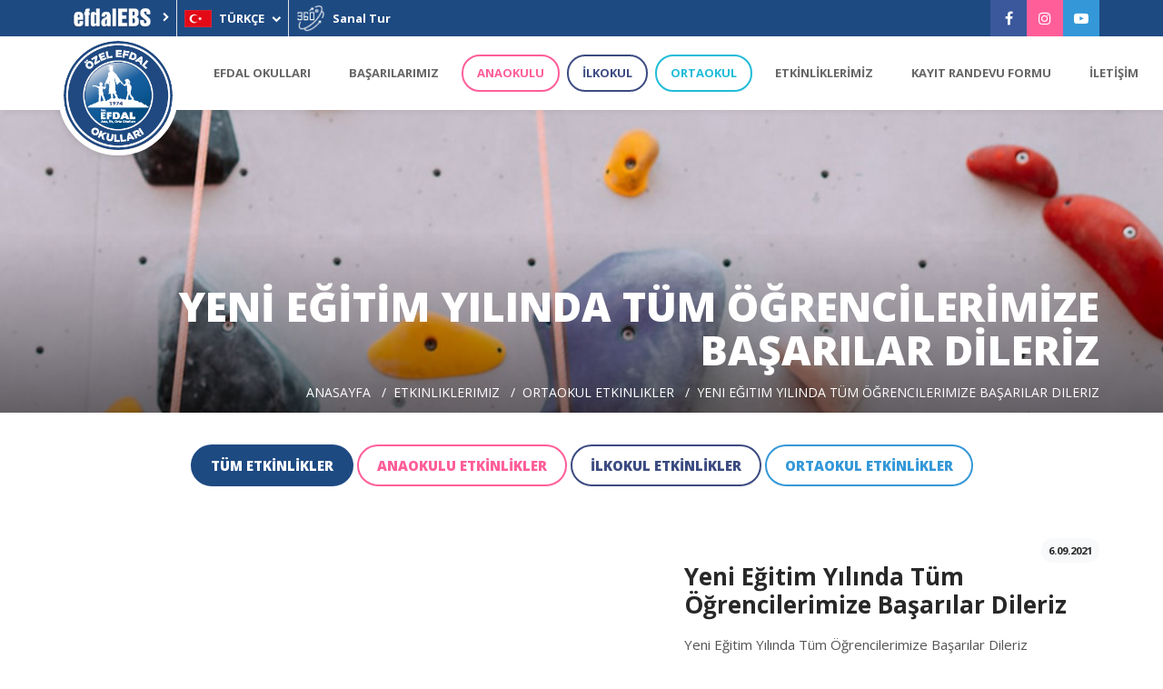

--- FILE ---
content_type: text/html; charset=utf-8
request_url: https://efdal.com/aktiviteler/ortaokul-etkinlikler/yeni-egitim-yilinda-tum-ogrencilerimize-basarilar-dileriz.html
body_size: 9119
content:


<!DOCTYPE html>

<html>
<head><meta charset="utf-8" /><meta name="viewport" content="width=device-width, initial-scale=1, shrink-to-fit=no" /><meta name="google-site-verification" content="eOge_vgHPNv_jNBOQA3XD5vSdEGwOBJAH3Z5aVETS4s" /><title>
	Yeni Eğitim Yılında Tüm Öğrencilerimize Başarılar Dileriz
</title><link rel="stylesheet" href="/assets/css/theme.css" />
    <script src="/assets/js/main.js"></script>
    <script src="/assets/js/app.js"></script>
	    <script src="/assets/js/lazy.js"></script>
  
<meta name="Description" content="Yeni Eğitim Yılında Tüm Öğrencilerimize Başarılar Dileriz">
<meta name="keywords" content="Yeni Eğitim Yılında Tüm Öğrencilerimize Başarılar Dileriz">
	<link rel="shortcut icon" href="/Uploads/GenelResim/228201910544868.png"/>

	<script src="https://www.gstatic.com/firebasejs/6.3.3/firebase-app.js"></script>	
    
</head>
<body>
    <form method="post" action="/aktiviteler/ortaokul-etkinlikler/yeni-egitim-yilinda-tum-ogrencilerimize-basarilar-dileriz.html" id="aspnetForm">
<div class="aspNetHidden">
<input type="hidden" name="__VIEWSTATE" id="__VIEWSTATE" value="/[base64]/[base64]/////[base64]////8PZAIGD2QWBGYPFQUAES9rYXlpdC1pc2xlbWxlcmkvFEthecSxdCBSYW5kZXZ1IEZvcm11ABNLQVlJVCBSQU5ERVZVIEZPUk1VZAIBDxYCHwNoFgICAQ8WAh8CAv////8PZAIHD2QWBGYPFQUACi9pbGV0aXNpbS8KxLBsZXRpxZ9pbQAMxLBMRVTEsMWexLBNZAIBDxYCHwNoFgICAQ8WAh8CAv////[base64]/FnlVMTEFSSQlkAgYPZBYCZg8VAjAvZWZkYWwtb2t1bGxhcmkva2lzaXNlbC12ZXJpbGVyaW4ta29ydW5tYXNpLmh0bWwgS8SwxZ7EsFNFTCBWRVLEsExFUsSwTiBLT1JVTk1BU0lkZPoC08RrIoxUT78pGXn3G2bcAovm8Wn70Z0CDHVITVXW" />
</div>

<div class="aspNetHidden">

	<input type="hidden" name="__VIEWSTATEGENERATOR" id="__VIEWSTATEGENERATOR" value="3464A9CC" />
</div>
         <input type="hidden" name="ctl00$lhdmcatId" id="ctl00_lhdmcatId" value="0" />
        <input type="hidden" name="ctl00$lhdmtitle" id="ctl00_lhdmtitle" />
     <header class="site-head bg-white">
      <div class="header-top bg-dark-blue">
        <div class="container d-flex align-items-stretch">
          <div class="vbs-area d-flex align-items-center px-2">
		  <a class="text-white font-weight-bold" title="Efdal Bilgilendirme Sistemi" href="https://www.efdalebs.com/" target="_blank">
			
			<img src="/images/ebslogo.png" alt="" width="90px">
			<span hidden >Efdal Bilgilendirme Sistemi</span><small><i class="fa fa-chevron-right ml-2"></i></small>
		  </a>
		  </div>
          <div class="lang-area d-none d-sm-flex align-items-center border-left px-2"><a class="d-flex align-items-center text-white font-weight-bold" href="javascript:void(0)" style="cursor:not-allowed;"><img class="mr-2" src="/assets/images/flag-turkey.jpg"><span>TÜRKÇE</span><small><i class="fa fa-chevron-down ml-2"></i></small></a></div>
           <div class="lang-area d-none d-sm-flex align-items-center border-left px-2"><a class="d-flex align-items-center text-white font-weight-bold ml-10"  href="/360/index.html" target="_blank"><img class="mr-2" src="/assets/images/icon2.png" style="height:32px"><span>Sanal Tur</span></small></a></div>
          <div class="social-area d-flex align-items-stretch ml-auto text-white">
                      
            <a class='d-flex align-items-center justify-content-center icon-bg-dark-blue text-reset px-2' href='https://www.facebook.com/EfdalOkullari' target='_blank'><i class='fa fa-facebook-f'></i></a>
                        
             <a class='d-flex align-items-center justify-content-center bg-pink text-reset px-2' href='https://www.instagram.com/efdalokullari/' target='_blank'><i class='fa fa-instagram'></i></a>
            <a class='d-flex align-items-center justify-content-center bg-light-blue text-reset px-2' href='https://www.youtube.com/channel/UCxoFfFiCmPfs_65SZjvGR_Q?sub_confirmation=1' target='_blank'><i class='fa fa-youtube-play'></i></a>                                 
              </div>
        </div>
      </div>
      <div class="header-bottom">
        <div class="container d-flex align-items-center bg-white">
          <div class="logo"><a href="/"><img src="/Uploads/GenelResim/2482019184325557.png" alt="Özel Efdal Okulları"></a></div>
          <nav class="w-100">
            <ul class="d-flex justify-content-around pl-0 align-items-center list-inline mb-0">
              
                                            <li><a 
                                                    href='/efdal-okullari/'
                                                    title='Efdal Okulları'
                                                    >EFDAL OKULLARI</a>
                                                <ul id="ctl00_rptustmenu_ctl00_pnlacilir">
                                                  
                                                      <li><span></span> </li>
                                                            <!--<span  >-->
                                                            <li> <a href='/hakkimizda.html'
                                                                    title='Hakkımızda'
                                                                    class="">Hakkımızda</a>
                                                         <!--  </span> </li>-->
                                                        
                                                            <!---->
                                                            <li> <a href='/neden-efdal.html'
                                                                    title='Neden Efdal'
                                                                    class="">Neden Efdal</a>
                                                         <!--   </li>-->
                                                        
                                                            <!---->
                                                            <li> <a href='/degerlerimiz.html'
                                                                    title='Değerlerimiz'
                                                                    class="">Değerlerimiz</a>
                                                         <!--   </li>-->
                                                        
                                                            <!---->
                                                            <li> <a href='/kurumsal.html'
                                                                    title='Kurumsal'
                                                                    class="">Kurumsal</a>
                                                         <!--   </li>-->
                                                        
                                                            <!---->
                                                            <li> <a href='/insan-kaynaklari/'
                                                                    title='İnsan Kaynakları'
                                                                    class="">İnsan Kaynakları</a>
                                                         <!--   </li>-->
                                                        
                                                            <!---->
                                                            <li> <a href='/web-gizlilik-ve-kullanim-kosullari/web-gizlilik-ve-kullanim-kosullar.html'
                                                                    title='Web Gizlilik Ve Kullanım Koşulları	'
                                                                    class="">Web Gizlilik Ve Kullanım Koşulları	</a>
                                                         <!--   </li>-->
                                                        
                                                            <!---->
                                                            <li> <a href='/efdal-okullari/kisisel-verilerin-korunmasi.html'
                                                                    title='Kişisel Verilerin Korunması'
                                                                    class="">Kişisel Verilerin Korunması</a>
                                                         <!--   </li>-->
                                                        
                                                            <!---->
                                                            <li> <a href='/galeri/'
                                                                    title='Galeri'
                                                                    class="">Galeri</a>
                                                         <!--   </li>-->
                                                        
                                                </ul>
                                            </li>
                                        
                                            <li><a 
                                                    href='/basarilarimiz/'
                                                    title='Başarılarımız'
                                                    >BAŞARILARIMIZ</a>
                                                
                                            </li>
                                        
                                            <li><a class='border-pink text-pink'
                                                    href='javascript:;'
                                                    title='Anaokulu'
                                                    >ANAOKULU</a>
                                                <ul id="ctl00_rptustmenu_ctl02_pnlacilir">
                                                  
                                                      <li><span></span> </li>
                                                            <!--<span class='border-pink text-pink' >-->
                                                            <li> <a href='/genel-bilgi.html'
                                                                    title='Genel Bilgi'
                                                                    class="">Genel Bilgi</a>
                                                         <!--  </span> </li>-->
                                                        
                                                            <!---->
                                                            <li> <a href='/egitim_anaokulu.html'
                                                                    title='Eğitim'
                                                                    class="">Eğitim</a>
                                                         <!--   </li>-->
                                                        
                                                            <!---->
                                                            <li> <a href='/anaokulu-akademik-uygulamalar.html'
                                                                    title='Akademik Uygulamalar'
                                                                    class="">Akademik Uygulamalar</a>
                                                         <!--   </li>-->
                                                        
                                                            <!---->
                                                            <li> <a href='/sosyal-aktiviteler-anaokulu.html'
                                                                    title='Sosyal Aktiviteler'
                                                                    class="">Sosyal Aktiviteler</a>
                                                         <!--   </li>-->
                                                        
                                                            <!---->
                                                            <li> <a href='/etkinliklerimiz/#anaokulu-etkinlikler'
                                                                    title='Etkinlikler'
                                                                    class="">Etkinlikler</a>
                                                         <!--   </li>-->
                                                        
                                                </ul>
                                            </li>
                                        
                                            <li><a class='icon-border-dark-blue icon-text-dark-blue'
                                                    href='javascript:;'
                                                    title='İlkokul'
                                                    >İLKOKUL</a>
                                                <ul id="ctl00_rptustmenu_ctl03_pnlacilir">
                                                  
                                                      <li><span></span> </li>
                                                            <!--<span class='icon-border-dark-blue icon-text-dark-blue' >-->
                                                            <li> <a href='/ozel-efdal-ilkokulu.html'
                                                                    title='Genel Bilgi'
                                                                    class="">Genel Bilgi</a>
                                                         <!--  </span> </li>-->
                                                        
                                                            <!---->
                                                            <li> <a href='/egitim-sistemimiz.html'
                                                                    title='Eğitim'
                                                                    class="">Eğitim</a>
                                                         <!--   </li>-->
                                                        
                                                            <!---->
                                                            <li> <a href='/akademik-uygulamalar-ilkokul.html'
                                                                    title='Akademik Uygulamalar'
                                                                    class="">Akademik Uygulamalar</a>
                                                         <!--   </li>-->
                                                        
                                                            <!---->
                                                            <li> <a href='/-ilkokul-sosyal-aktiviteler-ilkokulhtml/sosyal-aktiviteler-ilkokul.html'
                                                                    title='Sosyal Aktiviteler'
                                                                    class="">Sosyal Aktiviteler</a>
                                                         <!--   </li>-->
                                                        
                                                            <!---->
                                                            <li> <a href='/etkinliklerimiz/#ilkokul-etkinlikler'
                                                                    title='Etkinlikler'
                                                                    class="">Etkinlikler</a>
                                                         <!--   </li>-->
                                                        
                                                            <!---->
                                                            <li> <a href='/sosyal-sorumluluk-projelerimiz.html'
                                                                    title='Sosyal Sorumluluk Projelerimiz'
                                                                    class="">Sosyal Sorumluluk Projelerimiz</a>
                                                         <!--   </li>-->
                                                        
                                                </ul>
                                            </li>
                                        
                                            <li><a class='border-info text-info'
                                                    href='javascript:;'
                                                    title='Ortaokul'
                                                    >ORTAOKUL</a>
                                                <ul id="ctl00_rptustmenu_ctl04_pnlacilir">
                                                  
                                                      <li><span></span> </li>
                                                            <!--<span class='border-info text-info' >-->
                                                            <li> <a href='/ozel-efdal-ortaokulu-ortaokul.html'
                                                                    title='Genel Bilgi'
                                                                    class="">Genel Bilgi</a>
                                                         <!--  </span> </li>-->
                                                        
                                                            <!---->
                                                            <li> <a href='/egitim-sistemimiz-ortaokul.html'
                                                                    title='Eğitim'
                                                                    class="">Eğitim</a>
                                                         <!--   </li>-->
                                                        
                                                            <!---->
                                                            <li> <a href='/akademik-uygulamalar-ortaokul.html'
                                                                    title='Akademik Uygulamalar'
                                                                    class="">Akademik Uygulamalar</a>
                                                         <!--   </li>-->
                                                        
                                                            <!---->
                                                            <li> <a href='/sosyal-aktiviteler-ortaokul.html'
                                                                    title='Sosyal Aktiviteler'
                                                                    class="">Sosyal Aktiviteler</a>
                                                         <!--   </li>-->
                                                        
                                                            <!---->
                                                            <li> <a href='/etkinliklerimiz/#ortaokul-etkinlikler'
                                                                    title='Etkinlikler'
                                                                    class="">Etkinlikler</a>
                                                         <!--   </li>-->
                                                        
                                                            <!---->
                                                            <li> <a href='/sosyal-sorumluluk-projelerimiz-ortaokul.html'
                                                                    title='Sosyal Sorumluluk'
                                                                    class="">Sosyal Sorumluluk</a>
                                                         <!--   </li>-->
                                                        
                                                            <!---->
                                                            <li> <a href='/kayit-islemleri-ortaokul.html'
                                                                    title='Kayıt İşlemleri'
                                                                    class="">Kayıt İşlemleri</a>
                                                         <!--   </li>-->
                                                        
                                                </ul>
                                            </li>
                                        
                                            <li><a 
                                                    href='/etkinliklerimiz/'
                                                    title='Etkinliklerimiz'
                                                    >ETKİNLİKLERİMİZ</a>
                                                
                                            </li>
                                        
                                            <li><a 
                                                    href='/kayit-islemleri/'
                                                    title='Kayıt Randevu Formu'
                                                    >KAYIT RANDEVU FORMU</a>
                                                
                                            </li>
                                        
                                            <li><a 
                                                    href='/iletisim/'
                                                    title='İletişim'
                                                    >İLETİŞİM</a>
                                                
                                            </li>
                                        
            </ul>
          </nav>
          <div class="menu-btn"><span class="line"></span><span class="line"></span><span class="line"></span></div>
        </div>
      </div>
    </header>
        
      <main>
      <div class="jumbotron jumbotron-fluid" style="background-image:url(/Uploads/GenelResim/8920191523988.jpg);height:100%;width:100%  ;background-position: center;">
        <div class="container">
          <h1 class="text-uppercase text-white text-right">YENİ EĞİTİM YILINDA TÜM ÖĞRENCİLERİMİZE BAŞARILAR DİLERİZ</h1>
          <nav aria-label="breadcrumb">
            <ol class="breadcrumb justify-content-end text-uppercase text-white">
              <li class="breadcrumb-item"><a href="/" title="Anasayfa" class="text-reset">Anasayfa</a></li> &nbsp<li class="breadcrumb-item"><a href="/etkinliklerimiz/" title="Etkinliklerimiz" class="text-reset">Etkinliklerimiz</a></li> &nbsp<li class="breadcrumb-item"><a href="/etkinliklerimiz/ortaokul-etkinlikler/" title="Ortaokul Etkinlikler" class="text-reset">Ortaokul Etkinlikler</a></li> &nbsp<li class="breadcrumb-item"><a class="active">Yeni Eğitim Yılında Tüm Öğrencilerimize Başarılar Dileriz</a/></li>
            </ol>
          </nav>
        </div>
      </div>
      <article class="activities-content">
        <div class="container">
          <!-- bu da direkt bir component sol menu gibi-->    
              <nav>
            <ul class="list-group list-inline flex-row justify-content-center flex-column flex-md-row text-center text-md-left" data-prev="true">
              <li><a class="active" href="/etkinliklerimiz/#all" data-parent="/etkinliklerimiz/">TÜM ETKİNLİKLER</a></li>
                
              <li><a class='border-pink text-pink' href="/etkinliklerimiz/#anaokulu-etkinlikler" data-parent="/etkinliklerimiz/#anaokulu-etkinlikler" >ANAOKULU ETKİNLİKLER</a></li>             
                
              <li><a class='icon-border-dark-blue icon-text-dark-blue' href="/etkinliklerimiz/#ilkokul-etkinlikler" data-parent="/etkinliklerimiz/#ilkokul-etkinlikler" >İLKOKUL ETKİNLİKLER</a></li>             
                
              <li><a class='border-light-blue text-light-blue' href="/etkinliklerimiz/#ortaokul-etkinlikler" data-parent="/etkinliklerimiz/#ortaokul-etkinlikler" >ORTAOKUL ETKİNLİKLER</a></li>             
                
            </ul>
            <script>
                $(document).ready(function () {
                    activitiesTabActions($('.border-pink').data('parent'), $('.icon-border-dark-blue').data('parent'), $('.border-light-blue').data('parent'));
                });
            </script>
          </nav>
          <div class="detail-content pt-0 px-0" style="margin-top: 22px;">
            <div class="row">
              <div class="col-md-7">
			  
                <div class="spinner">
                  <div class="spinner-border" role="status"><span class="sr-only">Yükleniyor...</span></div>
                </div>
                <div class="activities-slider-box owl-carousel">
                                  
                  

                  </div>
              </div>
              <div class="col-md-5">
                <div class="text-area mt-4 mt-md-0">
                    
					<span class="d-block text-right">
						<div class="badge badge-light p-2">6.09.2021 </div>
					</span>
                  <h2 class="font-weight-bold">Yeni Eğitim Yılında Tüm Öğrencilerimize Başarılar Dileriz</h2>
                  <p>
                   <p>
	Yeni Eğitim Yılında T&uuml;m &Ouml;ğrencilerimize Başarılar Dileriz</p>

                  </p>
                    
                </div>
              </div>
            </div>
          </div>
        </div>
      </article>
    </main>

      <footer class="site-foot text-white">
      <div class="footer-wrapper w-100">
        <div class="footer-top text-center text-md-left">
          <div class="container">
            <div class="row e-bulten-box align-items-stretch">
              <div class="col-md-8">
                <div class="form-row">
                  <div class="col-lg-5 col-md-6 input-area">
                    <input class="form-control rounded-0" id="ebulten" type="email" placeholder="E-Posta adresinizi giriniz">
                     
                    <button class="btn btn-link p-0" type="button"  onclick="EmailTarihGetir(1)">
                      <svg id="mail" fill="white" width="35" x="0px" y="0px" viewBox="0 0 31.012 31.012">
                        <path d="M25.109,21.51c-0.123,0-0.246-0.045-0.342-0.136l-5.754-5.398c-0.201-0.188-0.211-0.505-0.022-0.706	c0.189-0.203,0.504-0.212,0.707-0.022l5.754,5.398c0.201,0.188,0.211,0.505,0.022,0.706C25.375,21.457,25.243,21.51,25.109,21.51z	"></path>
                        <path d="M5.902,21.51c-0.133,0-0.266-0.053-0.365-0.158c-0.189-0.201-0.179-0.518,0.022-0.706l5.756-5.398	c0.202-0.188,0.519-0.18,0.707,0.022c0.189,0.201,0.179,0.518-0.022,0.706l-5.756,5.398C6.148,21.465,6.025,21.51,5.902,21.51z"></path>
                        <path d="M28.512,26.529H2.5c-1.378,0-2.5-1.121-2.5-2.5V6.982c0-1.379,1.122-2.5,2.5-2.5h26.012c1.378,0,2.5,1.121,2.5,2.5v17.047	C31.012,25.408,29.89,26.529,28.512,26.529z M2.5,5.482c-0.827,0-1.5,0.673-1.5,1.5v17.047c0,0.827,0.673,1.5,1.5,1.5h26.012	c0.827,0,1.5-0.673,1.5-1.5V6.982c0-0.827-0.673-1.5-1.5-1.5H2.5z"></path>
                        <path d="M15.506,18.018c-0.665,0-1.33-0.221-1.836-0.662L0.83,6.155C0.622,5.974,0.6,5.658,0.781,5.449	c0.183-0.208,0.498-0.227,0.706-0.048l12.84,11.2c0.639,0.557,1.719,0.557,2.357,0L29.508,5.419	c0.207-0.181,0.522-0.161,0.706,0.048c0.181,0.209,0.16,0.524-0.048,0.706L17.342,17.355	C16.835,17.797,16.171,18.018,15.506,18.018z"></path>
                      </svg>
                    </button>
                  </div>
                  <div class="col-lg-7 col-md-6 text-area d-flex flex-column my-3 my-md-0">
                    <h5 class="font-weight-bold mb-1">E-Bültenimiz'e Katılın!</h5>
                    <p class="mb-0">Bizden haberiniz olsun!</p>
                  </div>
                </div>
              </div>
              <div class="col-md-4 d-flex align-items-center">
                <div class="social-area d-flex align-items-stretch ml-md-auto m-auto text-white">
                    <a class='d-flex align-items-center justify-content-center icon-bg-dark-blue text-reset px-2' href='https://www.facebook.com/EfdalOkullari' target='_blank'><i class='fa fa-facebook-f'></i></a>
                                
                     <a class='d-flex align-items-center justify-content-center bg-pink text-reset px-2' href='https://www.instagram.com/efdalokullari/' target='_blank'><i class='fa fa-instagram'></i></a>
                    <a class='d-flex align-items-center justify-content-center bg-light-blue text-reset px-2' href='https://www.youtube.com/channel/UCxoFfFiCmPfs_65SZjvGR_Q?sub_confirmation=1' target='_blank'><i class='fa fa-youtube-play'></i></a>                                 
                </div>
              </div>
            </div>
          </div>
        </div>
        <div class="footer-bottom bg-dark-blue">
          <div class="container">
            <nav>
              <ul class="list-group list-inline flex-row flex-wrap justify-content-between text-white font-weight-bold py-3 text-nowrap flex-column flex-md-row text-center text-md-left">
                <li><a class="d-block py-3 text-reset" href="/efdal-okullari/">EFDAL OKULLARI</a></li> <li><a class="d-block py-3 text-reset" href="/basarilarimiz/">BAŞARILARIMIZ</a></li> <li><a class="d-block py-3 text-reset" href="/etkinliklerimiz/">ETKİNLİKLERİMİZ</a></li> <li><a class="d-block py-3 text-reset" href="/kayit-islemleri/">KAYIT RANDEVU FORMU</a></li> <li><a class="d-block py-3 text-reset" href="/iletisim/">İLETİŞİM</a></li> <li><a class="d-block py-3 text-reset" href="/web-gizlilik-ve-kullanim-kosullari/web-gizlilik-ve-kullanim-kosullar.html">WEB GİZLİLİK VE KULLANIM KOŞULLARI	</a></li> <li><a class="d-block py-3 text-reset" href="/efdal-okullari/kisisel-verilerin-korunmasi.html">KİŞİSEL VERİLERİN KORUNMASI</a></li></ul>
                 
                
            </nav>
          </div>
          <div class="copyright border-top py-3">
            <div class="container">
				<div class="row align-items-center">
					<div class="col-sm-6"><span><!-- --></span></div>
					<div class="col-sm-6 text-right"><span>Copyright © 2019. Tüm hakları saklıdır.</span></div>
				</div>
			</div>
          </div>
        </div>
      </div>
    </footer>
	
	 
	     <div class="modal fade" id="popupModal" tabindex="-1" role="dialog" aria-labelledby="popupModalLabel"
            aria-hidden="true">
            <div class="modal-dialog modal-dialog-centered modal-lg" role="document">
                <div class="modal-content bg-transparent border-0">
                    <div class="modal-header bg-transparent position-relative" style="z-index:1;">
                        <h5 class="modal-title" hidden></h5>
                        <button type="button" class="close text-white" data-dismiss="modal" aria-label="Close" style="position: absolute;top: 48px;right: 16px;background: rgba(0,0,0,.9);">
                            <span aria-hidden="true">&times;</span>
                        </button>
                    </div>
                    <div class="modal-body p-0">
                        <a href="https://efdal.com/kayit-islemleri/">
                            <img  src="/Uploads/GenelResim/2412026145622952.jpg"
                                alt="Özel Efdal Okulları Popup" class="img-fluid">
                        </a>
                    </div>
                    <div class="modal-footer">
                    <button type="button" class="btn btn-light-blue" data-dismiss="modal">Kapat</button>
                </div>
                </div>
            </div>
        </div>
	   </form>
    <script>
function EmailTarihGetir(id) {
    var veriarama = $("#ebulten").val();
    
    veriarama = $.trim(veriarama)
    if (veriarama == "") {

        $.fancybox.open('<div class="message">E-mail Adresinizi Giriniz !...<h6></h2></div>'); 
        return false;
    }
    else {
        $('#ajaxloading').show();
        var idn = $("#ebulten").val()        
        $.ajax({
            type: "POST",
            url: "/Default.aspx?ename=" + idn
            , success: function (ret) {
                if (ret == "1") {$.fancybox.open('<div class="message">E-mail Adresi Hatalı !...<h6></h2></div>'); }
    if (ret == "2") { $.fancybox.open('<div class="message">E-mail Adresi Zaten Kayıtlı !...<h6></h2></div>'); }
    if (ret == "3") { $.fancybox.open('<div class="message">E-mail Adresi Sisteme Kayıt Edildi !...<h6></h2></div>'); }
                $('#ajaxloading').hide();
            }
        });
    }
};
    </script>
	
   
    <script>
      $(document).ready(function () {
      
          function getNotify(e, a) {
              window.open($('.notifications .notify a').attr('href'))
          }
      
          function onPermissionGranted() {
              efdalNotify();
          }
      
          function onPermissionDenied() {
              return false;
          }
      
      
          function getNotification(title, body, tag) {
              console.log(title)
              var myNotification = new Notify(title, {
                  body: body,
                  tag: tag,
                  link: 'link',
                  notifyClick: getNotify,
                  timeout: 4
              });
              myNotification.show();
          }
      
          var efdalNotify = function(index){
              var el = $('.notifications .notify');
              el.each(function () {
                  if (!Notify.needsPermission) {
                      getNotification($(this).children('.title').text(), $(this).children('.body').text(), index);
                  } else if (Notify.isSupported()) {
                      Notify.requestPermission(onPermissionGranted, onPermissionDenied);
                  }
              })
          }
      
          efdalNotify();
      });
    </script>
<script defer src="https://static.cloudflareinsights.com/beacon.min.js/vcd15cbe7772f49c399c6a5babf22c1241717689176015" integrity="sha512-ZpsOmlRQV6y907TI0dKBHq9Md29nnaEIPlkf84rnaERnq6zvWvPUqr2ft8M1aS28oN72PdrCzSjY4U6VaAw1EQ==" data-cf-beacon='{"version":"2024.11.0","token":"cb8f0cbe3d7d45f796f65b6417015324","r":1,"server_timing":{"name":{"cfCacheStatus":true,"cfEdge":true,"cfExtPri":true,"cfL4":true,"cfOrigin":true,"cfSpeedBrain":true},"location_startswith":null}}' crossorigin="anonymous"></script>
</body>
</html>


--- FILE ---
content_type: text/css
request_url: https://efdal.com/assets/css/owlcarousel2.css
body_size: 1546
content:
/**
 * Owl Carousel v2.3.4
 * Copyright 2013-2018 David Deutsch
 * Licensed under: SEE LICENSE IN https://github.com/OwlCarousel2/OwlCarousel2/blob/master/LICENSE
 */
/*
 *  Owl Carousel - Core
 */
/* No Js */
/*
 *  Owl Carousel - Animate Plugin
 */
@keyframes fadeOut {
  0% {
    opacity: 1;
  }
  100% {
    opacity: 0;
  }
}
/*
 * 	Owl Carousel - Auto Height Plugin
 */
/*
 * 	Owl Carousel - Lazy Load Plugin
 */
/*
 * 	Owl Carousel - Video Plugin
 */
.owl-carousel {
  display: none;
  width: 100%;
  -webkit-tap-highlight-color: transparent;
  position: relative;
  z-index: 1;
}
.owl-carousel .owl-stage {
  position: relative;
  -ms-touch-action: pan-Y;
  touch-action: manipulation;
  -moz-backface-visibility: hidden;
}
.owl-carousel .owl-stage:after {
  content: ".";
  display: block;
  clear: both;
  visibility: hidden;
  line-height: 0;
  height: 0;
}
.owl-carousel .owl-stage-outer {
  position: relative;
  overflow: hidden;
  -webkit-transform: translate3d(0px, 0px, 0px);
}
.owl-carousel .owl-wrapper {
  -webkit-backface-visibility: hidden;
  -moz-backface-visibility: hidden;
  -ms-backface-visibility: hidden;
  -webkit-transform: translate3d(0, 0, 0);
  -moz-transform: translate3d(0, 0, 0);
  -ms-transform: translate3d(0, 0, 0);
}
.owl-carousel .owl-item {
  -moz-backface-visibility: hidden;
  -ms-backface-visibility: hidden;
  -webkit-transform: translate3d(0, 0, 0);
  -moz-transform: translate3d(0, 0, 0);
  -ms-transform: translate3d(0, 0, 0);
  position: relative;
  min-height: 1px;
  float: left;
  -webkit-backface-visibility: hidden;
  -webkit-tap-highlight-color: transparent;
  -webkit-touch-callout: none;
}
.owl-carousel .owl-item img {
  display: block;
  width: 100%;
}
.owl-carousel .owl-item .owl-lazy {
  opacity: 0;
  transition: opacity 400ms ease;
}
.owl-carousel .owl-item .owl-lazy:not([src]) {
  max-height: 0;
}
.owl-carousel .owl-item .owl-lazy[src^=""] {
  max-height: 0;
}
.owl-carousel .owl-item img.owl-lazy {
  transform-style: preserve-3d;
}
.owl-carousel .owl-nav.disabled {
  display: none;
}
.owl-carousel .owl-dots.disabled {
  display: none;
}
.owl-carousel .owl-nav {
  position: absolute;
  top: -75px;
  right: 0;
}
.owl-carousel .owl-nav .owl-prev,
.owl-carousel .owl-nav .owl-next {
  color: inherit;
  background: none;
  border: none;
  padding: 9px 14px;
  font: inherit;
  font-size: 1.25rem;
  cursor: pointer;
  border-radius: 200px;
  background-color: #fff;
  color: #1e4a82;
  box-shadow: 0 0 15px -5px rgba(0, 0, 0, 0.1);
  -webkit-user-select: none;
  -khtml-user-select: none;
  -moz-user-select: none;
  -ms-user-select: none;
  user-select: none;
  outline: 0;
}
.owl-carousel .owl-nav .owl-prev i,
.owl-carousel .owl-nav .owl-next i {
  transition: all ease .4s;
}
.owl-carousel .owl-nav .owl-prev:hover i,
.owl-carousel .owl-nav .owl-next:hover i {
  transform: rotate(360deg);
}
.owl-carousel .owl-nav .owl-prev:hover i {
  transform: rotate(-360deg);
}
.owl-carousel .owl-nav .owl-next {
  margin-left: 16px;
}
.owl-carousel .owl-nav .owl-next:hover i {
  transform: rotate(360deg);
}
.owl-carousel .owl-nav.center {
  position: static;
  top: auto;
  right: auto;
  width: 100%;
}
.owl-carousel .owl-nav.center .owl-prev,
.owl-carousel .owl-nav.center .owl-next {
  position: absolute;
  top: 50%;
  padding: 9px 17px;
  background-color: #0055a4;
  color: #fff;
  transform: translateY(-50%);
}
.owl-carousel .owl-nav.center .owl-prev {
  left: -24px;
}
.owl-carousel .owl-nav.center .owl-next {
  margin-left: auto;
  right: -24px;
}
.owl-carousel .owl-dot {
  cursor: pointer;
  -webkit-user-select: none;
  -khtml-user-select: none;
  -moz-user-select: none;
  -ms-user-select: none;
  user-select: none;
}
.owl-carousel button.owl-dot {
  background: none;
  color: inherit;
  border: none;
  padding: 0 !important;
  font: inherit;
}
.owl-carousel .animated {
  animation-duration: 1000ms;
  animation-fill-mode: both;
}
.owl-carousel .owl-animated-in {
  z-index: 0;
}
.owl-carousel .owl-animated-out {
  z-index: 1;
}
.owl-carousel .fadeOut {
  animation-name: fadeOut;
}
.owl-carousel .owl-video-wrapper {
  position: relative;
  height: 100%;
  background: #000;
}
.owl-carousel .owl-video-play-icon {
  position: absolute;
  height: 80px;
  width: 80px;
  left: 50%;
  top: 50%;
  margin-left: -40px;
  margin-top: -40px;
  background: url("owl.video.play.png") no-repeat;
  cursor: pointer;
  z-index: 1;
  -webkit-backface-visibility: hidden;
  transition: transform 100ms ease;
}
.owl-carousel .owl-video-play-icon:hover {
  -ms-transform: scale(1.3, 1.3);
  transform: scale(1.3, 1.3);
}
.owl-carousel .owl-video-playing .owl-video-tn {
  display: none;
}
.owl-carousel .owl-video-playing .owl-video-play-icon {
  display: none;
}
.owl-carousel .owl-video-tn {
  opacity: 0;
  height: 100%;
  background-position: center center;
  background-repeat: no-repeat;
  background-size: contain;
  transition: opacity 400ms ease;
}
.owl-carousel .owl-video-frame {
  position: relative;
  z-index: 1;
  height: 100%;
  width: 100%;
}
.owl-carousel.owl-loaded {
  display: block;
}
.owl-carousel.owl-loading {
  opacity: 0;
  display: block;
}
.owl-carousel.owl-hidden {
  opacity: 0;
}
.owl-carousel.owl-refresh .owl-item {
  visibility: hidden;
}
.owl-carousel.owl-drag .owl-item {
  -ms-touch-action: pan-y;
  touch-action: pan-y;
  -webkit-user-select: none;
  -moz-user-select: none;
  -ms-user-select: none;
  user-select: none;
}
.owl-carousel.owl-grab {
  cursor: move;
  cursor: grab;
}
.owl-carousel.owl-rtl {
  direction: rtl;
}
.owl-carousel.owl-rtl .owl-item {
  float: right;
}
.no-js .owl-carousel {
  display: block;
}
.owl-height {
  transition: height 500ms ease-in-out;
}


--- FILE ---
content_type: application/javascript
request_url: https://efdal.com/assets/js/app.js
body_size: 4917
content:
$.fn.isInViewport = function() {
    var elementTop = $(this).offset().top;
    var elementBottom = elementTop + $(this).outerHeight();

    var viewportTop = $(window).scrollTop();
    var viewportBottom = viewportTop + $(window).height();

    return elementBottom > viewportTop && elementTop < viewportBottom;
};

var width = 100,
    perfData = window.performance.timing, // The PerformanceTiming interface represents timing-related performance information for the given page.
    EstimatedTime = -(perfData.loadEventEnd - perfData.navigationStart),
    time = parseInt((EstimatedTime/1000)%60)*100;

// Loadbar Animation
$(".loadbar").animate({
    width: width + "%"
}, time);

// Loadbar Glow Animation
$(".glow").animate({
    width: width + "%"
}, time);

// Percentage Increment Animation
var PercentageID = $("#precent"),
    start = 0,
    end = 100,
    durataion = time;
animateValue(PercentageID, start, end, durataion);

function animateValue(id, start, end, duration) {

    var range = end - start,
        current = start,
        increment = end > start? 1 : -1,
        stepTime = Math.abs(Math.floor(duration / range)),
        obj = $(id);

    var timer = setInterval(function() {
        current += increment;
        $(obj).text(current + "%");
        //obj.innerHTML = current;
        if (current == end) {
            clearInterval(timer);
        }
    }, stepTime);
}

$(window).on('load', function () {
    setTimeout(function () {
        $('#logo').addClass('active');
    },200);
    setTimeout(function () {
        $('.preloader-wrap').fadeOut(500);
    },700);
    detailPageImageActions();
})


var plugins = function() {
    // clamp
    var clamp = $("[clamp]");
    clamp.each(function(index, element) {
        $clamp(element, {
            clamp: $(element).attr('clamp'),
            useNativeClamp: true
        });
    });

    $('.news-and-activities-box .owl-carousel').owlCarousel({
        loop: false,
        margin: 30,
        nav: true,
        lazyLoad: true,
        dots: false,
        smartSpeed: 800,
        navText: [
            '<span aria-label="' + 'Geri' + '"><i class="fa fa-long-arrow-left"></i></span>',
            '<span aria-label="' + 'Ã„Â°leri' + '"><i class="fa fa-long-arrow-right"></i></span>'
        ],
        responsive: {
            0: {
                items: 1
            },
            600: {
                items: 2
            },
            1000: {
                items: 3
            }
        }
    })

    $('[data-fancybox]').fancybox();

    $('.activities-slider-box').owlCarousel({
        loop: true,
        margin: 30,
        nav: true,
        lazyLoad: true,
        dots: false,
        smartSpeed: 800,
        autoplay: true,
        autoplayTimeout: 4000,
        autoplayHoverPause: true,
        navText: [
            '<span aria-label="' + 'Geri' + '"><i class="fa fa-long-arrow-left"></i></span>',
            '<span aria-label="' + 'Ä°leri' + '"><i class="fa fa-long-arrow-right"></i></span>'
        ],
        responsive: {
            0: {
                items: 1
            },
            600: {
                items: 1
            },
            1000: {
                items: 1
            }
        },
        onInitialized: owlInit()
    })

    function owlInit(){
        $('.spinner').remove();

    }

    $('.grid-area.owl-carousel').owlCarousel({
        loop: true,
        margin: 30,
        nav: true,
        lazyLoad: true,
        dots: false,
        smartSpeed: 800,
        autoplay: true,
        navContainerClass: 'owl-nav center',
        autoplayTimeout: 4000,
        autoplayHoverPause: true,
        navText: [
            '<span aria-label="' + 'Geri' + '"><i class="fa fa-chevron-left"></i></span>',
            '<span aria-label="' + 'Ã„Â°leri' + '"><i class="fa fa-chevron-right"></i></span>'
        ],
        responsive: {
            0: {
                items: 1
            },
            600: {
                items: 3
            },
            1000: {
                items: 4
            }
        }
    })

    $('.gallery .owl-carousel').owlCarousel({
        loop: false,
        margin: 30,
        nav: true,
        //lazyLoad: true,
        dots: false,
        smartSpeed: 800,
        autoplay: false,
        navContainerClass: 'owl-nav center',
        //autoplayTimeout:4000,
        //autoplayHoverPause:true,
        navText: [
            '<span aria-label="' + 'Geri' + '"><i class="fa fa-chevron-left"></i></span>',
            '<span aria-label="' + 'Ã„Â°leri' + '"><i class="fa fa-chevron-right"></i></span>'
        ],
        responsive: {
            0: {
                items: 1
            },
            600: {
                items: 1
            },
            1000: {
                items: 1
            }
        }
    })

};

var autoSlider = function() {
    sliderSwipe(0, 'left');
};

var slider = function() {
    var sliderDuration = 7000;
    var slider = $('.slider-box .slider-image-box');
    slider.first().addClass('active');
    var myTimer = setInterval(autoSlider, sliderDuration);

    sliderSwipe = function(timeStamp, direction) {
        var sliderActive = $('.slider-box .slider-image-box.active');
        if (direction === 'left') {
            if (sliderActive.next().hasClass('slider-image-box')) {
                sliderActive.next().addClass('active').prev().removeClass('active');
                clearInterval(myTimer);
                myTimer = setInterval(autoSlider, sliderDuration);
            } else {
                slider.removeClass('active');
                slider.first().addClass('active');
            }
        } else {
            if (sliderActive.prev().hasClass('slider-image-box')) {
                sliderActive.prev().addClass('active').next().removeClass('active');
                clearInterval(myTimer);
                myTimer = setInterval(autoSlider, sliderDuration);
            } else {
                slider.removeClass('active');
                slider.last().addClass('active');
            }
        }

    };

    $(".slider-box").swipe({
        allowPageScroll: "vertical",
        swipe: function(event, direction, distance, duration, fingerCount, fingerData) {
            sliderSwipe(event.timeStamp, direction);
        }
    });

    $('.slider-box').append('<div class="slider-arrows"><div class="prev"><i class="fa fa-angle-left"></i></div><div class="next"><i class="fa fa-angle-right"></i></div></div>')

    $('.slider-box .slider-arrows .prev').on('click', function () {
        sliderSwipe(0, 'right');
    });
    $('.slider-box .slider-arrows .next').on('click', function () {
        sliderSwipe(0, 'left');
    });
};

var sliderScrollActions = function() {
    var slider = $('.slider-box');
    var scroll = $(window).scrollTop();
    if (slider.length) {
        $('header.site-head').css('transform', 'translateY(' + scroll / 3 + 'px)');
        slider.css('transform', 'translateY(' + scroll / 3 + 'px)');
    }
};

var headerActions = function() {
    var el = $('.header-bottom nav > ul > li > ul > li span');
    el.each(function() {
        var cLass = $(this).text($(this).closest('ul').prev().text()).addClass($(this).closest('ul').prev().attr('class'));
        $(this).addClass(cLass[0].className);
    });
};

var accordion = function () {
    $('#accordion button').on('click', function () {
        if($(this).closest('.card').hasClass('active')){
            $(this).closest('.card').removeClass('active');
        }
        else {
            $(this).closest('.card').addClass('active');
        }
    });
}

var activitiesTabActions = function() {
    var first = $('.activities-content nav ul li:first-child a');
    var others = $('.activities-content nav ul li a');
    var topButtons = ['.border-pink', '.icon-border-dark-blue', '.border-light-blue'];
    var all = $('.news-and-activities-box .col-md-4');

    if (window.location.hash.length) {
        others.removeClass('active');
        var parentName = window.location.hash.replace("#", "");
        $('[data-parent=' + parentName + ']').toggleClass('active');
        if (window.location.hash.length) {
            if (window.location.hash == '#all') {
                all.removeClass('disabled');
            } else {
                all.addClass('disabled').stop(true).delay(300).queue(function(next) {
                    all.hide();
                    $('[data-subject=' + parentName + ']').show().stop(true).delay(0).queue(function(next) {
                        $('[data-subject=' + parentName + ']').each(function(index) {
                            var vm = $(this);
                            setTimeout(function() {
                                vm.removeClass('disabled');
                            }, index * 100)
                        });
                    });
                    next();
                });
            }
        }
    }

    getPath = function(loc, href) {
        if (loc.hash.length) {
            if ('#' + href == loc.hash) {
                return false;
            } else {
                window.location = '#' + href
            }
        } else {
            window.location = '#' + href
        }
    };

    first.on('click', function(e) {
        e.preventDefault();
        if ($(this).hasClass('active') && $(this).closest('ul').data('prev') == undefined) {
            return false;
        }
        others.removeClass('active');
        $(this).addClass('active');
        if ($(this).closest('ul').data('prev') == true) {
			window.location = $(this).attr('href');
        } else {
            getPath(window.location, $(this).data('parent'));
            all.addClass('disabled').stop(true).delay(350).queue(function(next) {
                $(this).hide();
                all.show().stop(true).delay(0).queue(function(next) {
                    $(this).removeClass('disabled');
                    next();
                });
                next();
            });
        }
    });
    for (var i = 0; i < others.length - 1; i++) {
        $(topButtons[i]).on('click', function(e) {
            e.preventDefault();
            if ($(this).hasClass('active')) {
                return false;
            }
            others.removeClass('active');
            $(this).toggleClass('active');
            if ($(this).closest('ul').data('prev') == true) {
                var path = window.location.pathname;
                    window.location = $(this).attr('href');
            } else {
                getPath(window.location, $(this).data('parent'));
            }
            all.addClass('disabled').stop(true).delay(300).queue(function(next) {
                $(this).hide();
                $("[data-subject=" + e.target.attributes[2].value + "]").show().stop(true).delay(0).queue(function(next) {
                    $("[data-subject=" + e.target.attributes[2].value + "]").each(function(index) {
                        var vm = $(this);
                        setTimeout(function() {
                            vm.removeClass('disabled');
                        }, index * 100)
                    });
                });
                next();
            });
        });
    }

    if ($('.menu-btn').hasClass('active')) {
        $('.menu-btn').removeClass('active');
        $('header.site-head nav').removeClass('active');
        $('html, body').css('overflow', '')
    }
};

function headerinks() {
    if(window.innerWidth <= 992){
        var ddown = $('header.site-head .header-bottom nav > ul > li > ul');
        ddown.each(function () {
            $(this).prev().attr('href','javascript:void(0)');
            //$(this).slideUp();
            $(this).prev().on('click', function () {
                if($(this).closest('li').hasClass('active')){
                    $(this).closest('li').removeClass('active');
                    //$(this).next().slideUp();
                }
                else {
                    ddown.parent().removeClass('active');
                    $(this).closest('li').addClass('active');
                    //$(this).next().slideDown();
                }
            });
        });
    }
}

function showGridType(classType, oldClass, newClass) {
    var gallery = $('.gallery .grid');
    $(gallery).find(classType).each(function() {
        $(this).removeClass(oldClass).addClass(newClass);
    });
}

function showModal (status) {
    if(status){
        $('#popupModal').modal('show')
    }

}

function galleryPageActions() {
    var gridTypeButton = $('.gallery .grid-area .btn');
    gridTypeButton.first().removeClass('btn-secondary').addClass('btn-dark-blue');
    gridTypeButton.on('click', function() {
        if ($(this).hasClass('btn-dark-blue')) {
            return;
        } else {
            gridTypeButton.removeClass('btn-secondary btn-dark-blue')
            $(this).addClass('btn-dark-blue');

            // galeri tipini deÃ„Å¸iÃ…Å¸tirir
            $(this).hasClass('grid-type-1-button') ? showGridType('.col-md-6', 'col-md-6', 'col-md-4') : showGridType('.col-md-4', 'col-md-4', 'col-md-6');

        }
    });
}

var jumbotronActions = function() {
    if ($(window).width() <= 1366) {
        $('.jumbotron').addClass('container')
    }
};

var mobileMenu = function() {
    var menu = $('.menu-btn');
    menu.on('click', function() {

        if ($('.menu-btn').hasClass('active')) {
            $('.menu-btn').removeClass('active');
            $('header.site-head nav').removeClass('active');
            $('html, body').css('overflow', '')
        } else {
            $('.menu-btn').addClass('active');
            $('header.site-head nav').addClass('active');
            $('html, body').css('overflow', 'hidden')
        }
    });


};

var detailPageImageActions = function() {
    var el = $('.detail-content .text-area .right-pulled');
    el.attr('src', el.data('src')).removeAttr('data-src');
    el.on('load', function () {
        var height = el.height();
        var sub = 0;
        var done = false;

        el.closest('.text-area').children().each(function (index) {
            sub = sub + $(this).outerHeight( true );
            if(sub > height && !done){
                done = true;
                paragraphAnimation(index, sub, el)
            }
        });
    });
};

paragraphAnimation = function (item, sub, el) {
    var index = item;
    console.log(sub);
    console.log(index);
    if(window.innerWidth >= 992){
        $('.detail-content .text-area > *:nth-child(-n +'+(index + 1)+')').css('width','calc(100% - '+el.width()+'px)')
    }
};

window.onhashchange = function(){
    if(window.location.hash.length && $('[data-parent="'+window.location.hash.replace('#','')+'"]').hasClass('active')){
        console.log('ok')
    }
    else {
        console.log('ok')
        activitiesTabActions();
    }
};

$(window).on('resize scroll', function() {
    headerinks();
});

$(window).scroll(function() {
    if(window.innerWidth >= 1200){
        sliderScrollActions();
    }
});

$(document).ready(function() {
    plugins();
    slider();
    mobileMenu();
    galleryPageActions();
    headerActions();
    accordion();
    headerinks();
    //jumbotronActions();
});

